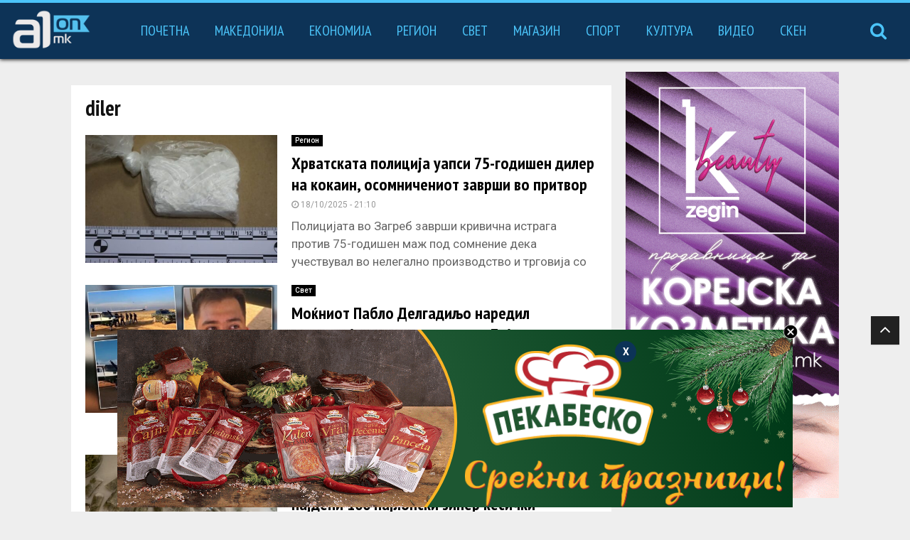

--- FILE ---
content_type: text/html
request_url: https://adserver.mk/revive-adserver/www/images/d185c865c8c62a909f63576b089c1d54/index.html?clickTag=https%3A%2F%2Fadserver.mk%2Frevive-adserver%2Fwww%2Fdelivery%2Fcl.php%3Fbannerid%3D18318%26zoneid%3D56
body_size: 4457
content:
<!DOCTYPE html>
<!--
	NOTES:
	1. All tokens are represented by '$' sign in the template.
	2. You can write your code only wherever mentioned.
	3. All occurrences of existing tokens will be replaced by their appropriate values.
	4. Blank lines will be removed automatically.
	5. Remove unnecessary comments before creating your template.
-->
<html>
<head>
<meta charset="UTF-8">
<meta name="authoring-tool" content="Adobe_Animate_CC">
<title>950x250</title>
<!-- write your code here -->
<script>
window.REVIVE = {
    getParameter: function (name, defautVal) {
        var match = (new RegExp('[?&]' + name + '=([^&]*)')).exec(window.location.search);
        return match ? decodeURIComponent(match[1].replace(/\+/g, ' ')) : defautVal;
    }
};
</script><script src="https://code.createjs.com/1.0.0/createjs.min.js"></script>
<script>
(function (cjs, an) {
var p; // shortcut to reference prototypes
var lib={};var ss={};var img={};
lib.ssMetadata = [
		{name:"950x250_atlas_1", frames: [[0,926,901,132],[0,602,498,304],[500,602,409,322],[0,0,1027,600]]}
];
(lib.AnMovieClip = function(){
	this.actionFrames = [];
	this.ignorePause = false;
	this.gotoAndPlay = function(positionOrLabel){
		cjs.MovieClip.prototype.gotoAndPlay.call(this,positionOrLabel);
	}
	this.play = function(){
		cjs.MovieClip.prototype.play.call(this);
	}
	this.gotoAndStop = function(positionOrLabel){
		cjs.MovieClip.prototype.gotoAndStop.call(this,positionOrLabel);
	}
	this.stop = function(){
		cjs.MovieClip.prototype.stop.call(this);
	}
}).prototype = p = new cjs.MovieClip();
// symbols:
(lib.CachedBmp_7 = function() {
	this.initialize(ss["950x250_atlas_1"]);
	this.gotoAndStop(0);
}).prototype = p = new cjs.Sprite();
(lib.CachedBmp_6 = function() {
	this.initialize(ss["950x250_atlas_1"]);
	this.gotoAndStop(1);
}).prototype = p = new cjs.Sprite();
(lib.CachedBmp_5 = function() {
	this.initialize(ss["950x250_atlas_1"]);
	this.gotoAndStop(2);
}).prototype = p = new cjs.Sprite();
(lib._41920tif = function() {
	this.initialize(ss["950x250_atlas_1"]);
	this.gotoAndStop(3);
}).prototype = p = new cjs.Sprite();
// helper functions:
function mc_symbol_clone() {
	var clone = this._cloneProps(new this.constructor(this.mode, this.startPosition, this.loop, this.reversed));
	clone.gotoAndStop(this.currentFrame);
	clone.paused = this.paused;
	clone.framerate = this.framerate;
	return clone;
}
function getMCSymbolPrototype(symbol, nominalBounds, frameBounds) {
	var prototype = cjs.extend(symbol, cjs.MovieClip);
	prototype.clone = mc_symbol_clone;
	prototype.nominalBounds = nominalBounds;
	prototype.frameBounds = frameBounds;
	return prototype;
	}
(lib.Srekjnipraznici = function(mode,startPosition,loop,reversed) {
if (loop == null) { loop = true; }
if (reversed == null) { reversed = false; }
	var props = new Object();
	props.mode = mode;
	props.startPosition = startPosition;
	props.labels = {};
	props.loop = loop;
	props.reversed = reversed;
	cjs.MovieClip.apply(this,[props]);
	// Layer_1
	this.instance = new lib.CachedBmp_7();
	this.instance.setTransform(0,0,0.5,0.5);
	this.timeline.addTween(cjs.Tween.get(this.instance).wait(1));
	this._renderFirstFrame();
}).prototype = getMCSymbolPrototype(lib.Srekjnipraznici, new cjs.Rectangle(0,0,450.5,66), null);
(lib.Logo = function(mode,startPosition,loop,reversed) {
if (loop == null) { loop = true; }
if (reversed == null) { reversed = false; }
	var props = new Object();
	props.mode = mode;
	props.startPosition = startPosition;
	props.labels = {};
	props.loop = loop;
	props.reversed = reversed;
	cjs.MovieClip.apply(this,[props]);
	// Layer_1
	this.instance = new lib.CachedBmp_6();
	this.instance.setTransform(-1.5,-3.2,0.5,0.5);
	this.timeline.addTween(cjs.Tween.get(this.instance).wait(1));
	this._renderFirstFrame();
}).prototype = getMCSymbolPrototype(lib.Logo, new cjs.Rectangle(-1.5,-3.2,249,152), null);
(lib.ClipGroup_0 = function(mode,startPosition,loop,reversed) {
if (loop == null) { loop = true; }
if (reversed == null) { reversed = false; }
	var props = new Object();
	props.mode = mode;
	props.startPosition = startPosition;
	props.labels = {};
	props.loop = loop;
	props.reversed = reversed;
	cjs.MovieClip.apply(this,[props]);
	// Layer_4
	this.shape = new cjs.Shape();
	this.shape.graphics.f().s("#FDB525").ss(4).p("EAzbAAAQAAHukDHEQj6G0nHFRQnIFQpOC4QpkC/qdAAQqdAApji/QpOi4nIlQQnHlRj6m0QkDnEAAnuQAAntEDnEQD6m0HHlQQHIlRJOi4QJji/KdAAQKdAAJkC/QJOC4HIFRQHHFQD6G0QEDHEAAHtg");
	this.shape.setTransform(331.075,245);
	this.timeline.addTween(cjs.Tween.get(this.shape).wait(1));
	// Layer_2 (mask)
	var mask = new cjs.Shape();
	mask._off = true;
	mask.graphics.p("EgUAAi/QpOi4nIlQQnHlRj6m0QkDnDAAnvQAAntEDnEQD6m0HHlQQHIlRJOi4QJji/KdAAQKdAAJkC/QJOC4HIFRQHHFQD6G0QEDHEAAHtQAAHvkDHDQj6G0nHFRQnIFQpOC4QpkC/qdAAQqdAApji/g");
	mask.setTransform(331.075,245);
	// Layer_3
	this.instance = new lib._41920tif();
	this.instance.setTransform(143.8,48.9,0.5318,0.5318);
	var maskedShapeInstanceList = [this.instance];
	for(var shapedInstanceItr = 0; shapedInstanceItr < maskedShapeInstanceList.length; shapedInstanceItr++) {
		maskedShapeInstanceList[shapedInstanceItr].mask = mask;
	}
	this.timeline.addTween(cjs.Tween.get(this.instance).wait(1));
	this._renderFirstFrame();
}).prototype = getMCSymbolPrototype(lib.ClipGroup_0, new cjs.Rectangle(0,0,662.2,490), null);
(lib.ClipGroup = function(mode,startPosition,loop,reversed) {
if (loop == null) { loop = true; }
if (reversed == null) { reversed = false; }
	var props = new Object();
	props.mode = mode;
	props.startPosition = startPosition;
	props.labels = {};
	props.loop = loop;
	props.reversed = reversed;
	cjs.MovieClip.apply(this,[props]);
	// Layer_2 (mask)
	var mask = new cjs.Shape();
	mask._off = true;
	mask.graphics.p("EhKNATiMAAAgnDMCUbAAAMAAAAnDg");
	mask.setTransform(659.1,239.6);
	// Layer_3
	this.instance = new lib.ClipGroup_0();
	this.instance.setTransform(344.9,245,1,1,0,0,0,344.9,245);
	var maskedShapeInstanceList = [this.instance];
	for(var shapedInstanceItr = 0; shapedInstanceItr < maskedShapeInstanceList.length; shapedInstanceItr++) {
		maskedShapeInstanceList[shapedInstanceItr].mask = mask;
	}
	this.timeline.addTween(cjs.Tween.get(this.instance).wait(1));
	this._renderFirstFrame();
}).prototype = getMCSymbolPrototype(lib.ClipGroup, new cjs.Rectangle(184.1,114.6,505.9,250.00000000000003), null);
(lib.slika = function(mode,startPosition,loop,reversed) {
if (loop == null) { loop = true; }
if (reversed == null) { reversed = false; }
	var props = new Object();
	props.mode = mode;
	props.startPosition = startPosition;
	props.labels = {};
	props.loop = loop;
	props.reversed = reversed;
	cjs.MovieClip.apply(this,[props]);
	// Layer_1
	this.instance = new lib.ClipGroup();
	this.instance.setTransform(383,130.4,1,1,0,0,0,567.1,245);
	this.timeline.addTween(cjs.Tween.get(this.instance).wait(1));
	this._renderFirstFrame();
}).prototype = getMCSymbolPrototype(lib.slika, new cjs.Rectangle(-184.1,-114.6,1134.1,490), null);
// stage content:
(lib._950x250 = function(mode,startPosition,loop,reversed) {
if (loop == null) { loop = true; }
if (reversed == null) { reversed = false; }
	var props = new Object();
	props.mode = mode;
	props.startPosition = startPosition;
	props.labels = {};
	props.loop = loop;
	props.reversed = reversed;
	cjs.MovieClip.apply(this,[props]);
	// tekst
	this.instance = new lib.Srekjnipraznici();
	this.instance.setTransform(1185.95,216.8,1,1,0,0,0,225.3,33);
	this.instance._off = true;
	this.timeline.addTween(cjs.Tween.get(this.instance).wait(17).to({_off:false},0).wait(1).to({regX:225.2,x:1141.55},0).wait(1).to({x:1099.4},0).wait(1).to({x:1059.45},0).wait(1).to({x:1021.65},0).wait(1).to({x:986},0).wait(1).to({x:952.55},0).wait(1).to({x:921.2},0).wait(1).to({x:892.05},0).wait(1).to({x:865.05},0).wait(1).to({x:840.2},0).wait(1).to({x:817.5},0).wait(1).to({x:797},0).wait(1).to({x:778.6},0).wait(1).to({x:762.4},0).wait(1).to({x:748.4},0).wait(1).to({x:736.5},0).wait(1).to({x:726.75},0).wait(1).to({x:719.2},0).wait(1).to({x:713.8},0).wait(1).to({x:710.55},0).wait(1).to({x:709.5},0).wait(1).to({regX:225.3,x:709.6},0).wait(62).to({regX:225.2,x:709.5,alpha:0.75},0).wait(1).to({alpha:0.5},0).wait(1).to({alpha:0.25},0).wait(1).to({alpha:0},0).wait(1));
	// slika
	this.instance_1 = new lib.slika();
	this.instance_1.setTransform(-96.95,130.4,1,1,0,0,0,382.9,130.4);
	this.instance_1._off = true;
	this.timeline.addTween(cjs.Tween.get(this.instance_1).wait(9).to({_off:false},0).wait(1).to({regX:239,regY:125,x:-179,y:125},0).wait(1).to({x:-121.4},0).wait(1).to({x:-68.1},0).wait(1).to({x:-19.05},0).wait(1).to({x:25.75},0).wait(1).to({x:66.3},0).wait(1).to({x:102.5},0).wait(1).to({x:134.5},0).wait(1).to({x:162.25},0).wait(1).to({x:185.7},0).wait(1).to({x:204.9},0).wait(1).to({x:219.8},0).wait(1).to({x:230.5},0).wait(1).to({x:236.9},0).wait(1).to({x:239},0).wait(1).to({regX:382.9,regY:130.4,x:382.9,y:130.4},0).wait(75).to({regX:238,regY:125,x:238,y:125},0).wait(1).to({regX:239,x:239,alpha:0.75},0).wait(1).to({alpha:0.5},0).wait(1).to({alpha:0.25},0).wait(1).to({alpha:0},0).wait(1));
	// logo
	this.instance_2 = new lib.Logo();
	this.instance_2.setTransform(605,91.6,0.01,0.01,0,0,0,90,70);
	this.instance_2._off = true;
	this.timeline.addTween(cjs.Tween.get(this.instance_2).wait(4).to({_off:false},0).wait(1).to({regX:123,regY:72.8,scaleX:0.155,scaleY:0.155,x:610.05,y:92},0).wait(1).to({scaleX:0.2883,scaleY:0.2883,x:614.45,y:92.4},0).wait(1).to({scaleX:0.4101,scaleY:0.4101,x:618.5,y:92.7},0).wait(1).to({scaleX:0.5203,scaleY:0.5203,x:622.1,y:93.05},0).wait(1).to({scaleX:0.6188,scaleY:0.6188,x:625.35,y:93.3},0).wait(1).to({scaleX:0.7058,scaleY:0.7058,x:628.2,y:93.55},0).wait(1).to({scaleX:0.7812,scaleY:0.7812,x:630.75,y:93.7},0).wait(1).to({scaleX:0.845,scaleY:0.845,x:632.85,y:93.9},0).wait(1).to({scaleX:0.8972,scaleY:0.8972,x:634.55,y:94.05},0).wait(1).to({scaleX:0.9378,scaleY:0.9378,x:635.9,y:94.15},0).wait(1).to({scaleX:0.9668,scaleY:0.9668,x:636.8,y:94.25},0).wait(1).to({scaleX:0.9842,scaleY:0.9842,x:637.4,y:94.3},0).wait(1).to({scaleX:0.99,scaleY:0.99,x:637.6},0).wait(1).to({regX:90.1,regY:70.1,x:605.05,y:91.65},0).wait(82).to({regX:119.5,regY:70.2,scaleX:1,scaleY:1,x:634.45,y:91.7},0).wait(1).to({regX:123,regY:72.8,x:637.95,y:94.3,alpha:0.75},0).wait(1).to({alpha:0.5},0).wait(1).to({alpha:0.25},0).wait(1).to({alpha:0},0).wait(1));
	// granka
	this.instance_3 = new lib.CachedBmp_5();
	this.instance_3.setTransform(745.45,0,0.5,0.5);
	this.timeline.addTween(cjs.Tween.get(this.instance_3).wait(105));
	// pozadina
	this.shape = new cjs.Shape();
	this.shape.graphics.lf(["#1D5732","#003918"],[0.259,0.957],-147,48.1,454.8,-148.7).s().p("EhKNATiMAAAgnDMCUbAAAMAAAAnDg");
	this.shape.setTransform(475,124.9);
	this.timeline.addTween(cjs.Tween.get(this.shape).wait(105));
	this._renderFirstFrame();
}).prototype = p = new lib.AnMovieClip();
p.nominalBounds = new cjs.Rectangle(-189,10.4,1600.2,365);
// library properties:
lib.properties = {
	id: '9DC0F2D3C641CD4FB4483BFE37E7BCA0',
	width: 950,
	height: 250,
	fps: 25,
	color: "#FFFFFF",
	opacity: 1.00,
	manifest: [
		{src:"images/950x250_atlas_1.png", id:"950x250_atlas_1"}
	],
	preloads: []
};
// bootstrap callback support:
(lib.Stage = function(canvas) {
	createjs.Stage.call(this, canvas);
}).prototype = p = new createjs.Stage();
p.setAutoPlay = function(autoPlay) {
	this.tickEnabled = autoPlay;
}
p.play = function() { this.tickEnabled = true; this.getChildAt(0).gotoAndPlay(this.getTimelinePosition()) }
p.stop = function(ms) { if(ms) this.seek(ms); this.tickEnabled = false; }
p.seek = function(ms) { this.tickEnabled = true; this.getChildAt(0).gotoAndStop(lib.properties.fps * ms / 1000); }
p.getDuration = function() { return this.getChildAt(0).totalFrames / lib.properties.fps * 1000; }
p.getTimelinePosition = function() { return this.getChildAt(0).currentFrame / lib.properties.fps * 1000; }
an.bootcompsLoaded = an.bootcompsLoaded || [];
if(!an.bootstrapListeners) {
	an.bootstrapListeners=[];
}
an.bootstrapCallback=function(fnCallback) {
	an.bootstrapListeners.push(fnCallback);
	if(an.bootcompsLoaded.length > 0) {
		for(var i=0; i<an.bootcompsLoaded.length; ++i) {
			fnCallback(an.bootcompsLoaded[i]);
		}
	}
};
an.compositions = an.compositions || {};
an.compositions['9DC0F2D3C641CD4FB4483BFE37E7BCA0'] = {
	getStage: function() { return exportRoot.stage; },
	getLibrary: function() { return lib; },
	getSpriteSheet: function() { return ss; },
	getImages: function() { return img; }
};
an.compositionLoaded = function(id) {
	an.bootcompsLoaded.push(id);
	for(var j=0; j<an.bootstrapListeners.length; j++) {
		an.bootstrapListeners[j](id);
	}
}
an.getComposition = function(id) {
	return an.compositions[id];
}
an.makeResponsive = function(isResp, respDim, isScale, scaleType, domContainers) {		
	var lastW, lastH, lastS=1;		
	window.addEventListener('resize', resizeCanvas);		
	resizeCanvas();		
	function resizeCanvas() {			
		var w = lib.properties.width, h = lib.properties.height;			
		var iw = window.innerWidth, ih=window.innerHeight;			
		var pRatio = window.devicePixelRatio || 1, xRatio=iw/w, yRatio=ih/h, sRatio=1;			
		if(isResp) {                
			if((respDim=='width'&&lastW==iw) || (respDim=='height'&&lastH==ih)) {                    
				sRatio = lastS;                
			}				
			else if(!isScale) {					
				if(iw<w || ih<h)						
					sRatio = Math.min(xRatio, yRatio);				
			}				
			else if(scaleType==1) {					
				sRatio = Math.min(xRatio, yRatio);				
			}				
			else if(scaleType==2) {					
				sRatio = Math.max(xRatio, yRatio);				
			}			
		}
		domContainers[0].width = w * pRatio * sRatio;			
		domContainers[0].height = h * pRatio * sRatio;
		domContainers.forEach(function(container) {				
			container.style.width = w * sRatio + 'px';				
			container.style.height = h * sRatio + 'px';			
		});
		stage.scaleX = pRatio*sRatio;			
		stage.scaleY = pRatio*sRatio;
		lastW = iw; lastH = ih; lastS = sRatio;            
		stage.tickOnUpdate = false;            
		stage.update();            
		stage.tickOnUpdate = true;		
	}
}
an.handleSoundStreamOnTick = function(event) {
	if(!event.paused){
		var stageChild = stage.getChildAt(0);
		if(!stageChild.paused || stageChild.ignorePause){
			stageChild.syncStreamSounds();
		}
	}
}
an.handleFilterCache = function(event) {
	if(!event.paused){
		var target = event.target;
		if(target){
			if(target.filterCacheList){
				for(var index = 0; index < target.filterCacheList.length ; index++){
					var cacheInst = target.filterCacheList[index];
					if((cacheInst.startFrame <= target.currentFrame) && (target.currentFrame <= cacheInst.endFrame)){
						cacheInst.instance.cache(cacheInst.x, cacheInst.y, cacheInst.w, cacheInst.h);
					}
				}
			}
		}
	}
}
})(createjs = createjs||{}, AdobeAn = AdobeAn||{});
var createjs, AdobeAn;
</script>
<script>
var canvas, stage, exportRoot, anim_container, dom_overlay_container, fnStartAnimation;
function init() {
	canvas = document.getElementById("canvas");
	anim_container = document.getElementById("animation_container");
	dom_overlay_container = document.getElementById("dom_overlay_container");
	var comp=AdobeAn.getComposition("9DC0F2D3C641CD4FB4483BFE37E7BCA0");
	var lib=comp.getLibrary();
	var loader = new createjs.LoadQueue(false);
	loader.addEventListener("fileload", function(evt){handleFileLoad(evt,comp)});
	loader.addEventListener("complete", function(evt){handleComplete(evt,comp)});
	var lib=comp.getLibrary();
	loader.loadManifest(lib.properties.manifest);
}
function handleFileLoad(evt, comp) {
	var images=comp.getImages();	
	if (evt && (evt.item.type == "image")) { images[evt.item.id] = evt.result; }	
}
function handleComplete(evt,comp) {
	//This function is always called, irrespective of the content. You can use the variable "stage" after it is created in token create_stage.
	var lib=comp.getLibrary();
	var ss=comp.getSpriteSheet();
	var queue = evt.target;
	var ssMetadata = lib.ssMetadata;
	for(i=0; i<ssMetadata.length; i++) {
		ss[ssMetadata[i].name] = new createjs.SpriteSheet( {"images": [queue.getResult(ssMetadata[i].name)], "frames": ssMetadata[i].frames} )
	}
	exportRoot = new lib._950x250();
	stage = new lib.Stage(canvas);	
	//Registers the "tick" event listener.
	fnStartAnimation = function() {
		stage.addChild(exportRoot);
		createjs.Ticker.framerate = lib.properties.fps;
		createjs.Ticker.addEventListener("tick", stage);
	}	    
	//Code to support hidpi screens and responsive scaling.
	AdobeAn.makeResponsive(false,'both',false,1,[canvas,anim_container,dom_overlay_container]);	
	AdobeAn.compositionLoaded(lib.properties.id);
	fnStartAnimation();
}
</script>
<!-- write your code here -->
</head>
<body onload="init();" style="margin:0px;">
	<div id="animation_container" style="background-color:rgba(255, 255, 255, 1.00); width:950px; height:250px"><a href="https://www.pekabesko.com.mk/" target="_blank">
		<canvas id="canvas" width="950" height="250" style="position: absolute; display: block; background-color:rgba(255, 255, 255, 1.00);"></canvas>
		<div id="dom_overlay_container" style="pointer-events:none; overflow:hidden; width:950px; height:250px; position: absolute; left: 0px; top: 0px; display: block;">
		</div>
	</div>
</body>
</html>

--- FILE ---
content_type: text/css
request_url: https://a1on.mk/wp-content/plugins/a1on-core-extend/assets/a1on-slider.css?ver=1.0
body_size: 587
content:
@import url('https://fonts.googleapis.com/css?family=Roboto:400,100,300,500,700,900');

.owl-carousel.a1on-slider * {
    margin: 0;
    padding: 0;
    box-sizing: border-box;
    font-family: Roboto;
}
.owl-carousel.a1on-slider {
    width: 100%;
    height: 500px;
}

.item.a1on-slide-block {
    width: 100%;
    /* height: 100%; */
    height: 500px;
    display: flex;
}

.a1on-slide-left-wrap {
    width: 50%;
    margin-right: 15px !important;
}

.a1on-block-position-one {
    width: 100%;
    height: 100%;

    background-color: orange;
}

.a1on-slide-right-wrap {
    display: flex;
    flex-direction: column;
    /* height: 100%; */
    height: 500px;
    width: 50%;
}

.a1on-block-position-two {
    width: 100%;
    height: 60%;

    background-color: green;
    margin-bottom: 15px !important;
}

.a1on-block-position-three-four-wrap {
    display: flex;
    width: 100%;
    height: 40%;
}

.a1on-block-position-three {
    width: 50%;
    height: 100%;

    background-color: indianred;
    margin-right: 15px !important;
}

.a1on-block-position-four {
    width: 50%;
    height: 100%;

    background-color: cadetblue;
}

.a1on-single-block {
    position: relative;
    background-size: cover;
    background-position: center;
    background-repeat: no-repeat;
}

.img-overlay {
    position: absolute;
    top: 0;
    bottom: 0;
    right: 0;
    left: 0;

    padding: 25px !important;

    display: flex;
    flex-direction: column;
    justify-content: flex-end;
}

.img-overlay > * {
    z-index: 11;
    text-decoration: none;
}

.a1on-single-block .img-overlay::after {
    content: '';
    position: absolute;
    z-index: 10;
    top: 0;
    left: 0;
    right: 0;
    bottom: 0;
    background: linear-gradient(0deg, rgb(0, 0, 0) 0%, rgba(0, 0, 0, 0.66) 0%, rgba(0, 0, 0, 0) 35%, rgba(0, 0, 0, 0) 100%);
}

.img-overlay:hover::after {
    
    background: linear-gradient(0deg, rgb(0, 0, 0) 0%, rgb(0, 0, 0) 0%, rgba(0, 0, 0, 0) 50%, rgba(0, 0, 0, 0) 100%) !important;
}

/* .a1on-position-one-postmeta-holder {
    position: absolute;
    width: 100%;
    padding: 10px !important;
    bottom: 0;
    z-index: 11;
    color: white;
    font-size: 13px;
} */
.a1on-position-one-postmeta-holder,
.a1on-position-two-postmeta-holder,
.a1on-position-three-postmeta-holder,
.a1on-position-four-postmeta-holder {
    color: white !important;
}

.entry-content h1.a1on-position-one-title,
h1.a1on-position-one-title,
.entry-content h1.a1on-position-two-title,
h1.a1on-position-two-title,
.entry-content h1.a1on-position-three-title,
h1.a1on-position-three-title,
.entry-content h1.a1on-position-four-title,
h1.a1on-position-four-title {
    cursor: pointer;
    color: white;
    line-height: 30px;
    font-size: 30px;
    /* margin-bottom: 10px !important; */
}

h1.a1on-position-one-title.title-small,
h1.a1on-position-two-title.title-small,
h1.a1on-position-three-title.title-small,
h1.a1on-position-four-title.title-small {
    font-size: 20px;
    line-height: 20px;
}

h1.a1on-position-one-title, h1.a1on-position-two-title {
    max-height: 60px;
    overflow: hidden;
    /* height: 60px; */
}

h1.a1on-position-three-title, h1.a1on-position-four-title {
    max-height: 40px;
    overflow: hidden;
}

span.a1on-primary-category {
    background-color: #416DAE;
    padding: 2px 4px !important;
	margin-right: 5px !important;
}

span.a1on-posted-date {
    font-size: 13px;
}

.a1on-slider-warning-notification {
    background-color: orangered;
    color: white;
    padding: 20px;
}

/* custom navigation styles */
.owl-nav {
	display: none;
    position: absolute;
    top: 50%;
    left: 0;
    right: 0;
    transform: translateY(-50%);
}

.owl-nav i.fa {
    font-family: fontAwesome !important;
}

.owl-prev {
	padding: 10px 15px !important;
    position: absolute;
    left: -35px !important;
}

.owl-next {
	padding: 10px 15px !important;
    position: absolute;
    right: -35px !important;
}

.owl-theme .owl-nav [class*=owl-] {
    color: #FFF;
    background: #416DAE;
}

.owl-theme .owl-nav [class*=owl-]:hover {
	background: #416DAE73;
}

.a1on-slider:hover > .owl-nav.disabled {
	display: none;
}

.a1on-slider:hover > .owl-nav {
	display: block;
}

--- FILE ---
content_type: text/css
request_url: https://a1on.mk/wp-content/plugins/special-event-vertical-scrolling-news/assets/vertical-scrolling-news-se.css?ver=1.0
body_size: 421
content:
@import url('https://fonts.googleapis.com/css?family=Roboto:400,100,300,500,700,900');

/* NEWS FEED */
.clip_news_vticker_se_wrapper .header {
    border-top: 3px solid #000000;  
    z-index: 1;
    position: relative;


}

.clip_news_vticker_se_wrapper .vticker-second-header {
    width: 100%;
    text-align: center;
    background-color: white;

    box-shadow: 0 1px 5px rgba(190,190,190,0.46);
    -webkit-box-shadow: 0 1px 5px rgba(190,190,190,0.46);
    -moz-box-shadow: 0 1px 5px rgba(190,190,190,0.46);
}

.clip_news_vticker_se_wrapper .vticker-header {
    font-size: 24px;
    color: black;
    font-family: 'PT SANS Narrow', 'Sans-serif', 'Arial';
    font-weight: 600;
    text-align: center;
    padding: 5px 0;
    background-color: white;
    border-bottom: 1px solid #dedede;
}

.clip_news_vticker_se_wrapper .header img {
    display: block;
    width: 100%;
}
.clip_news_vticker_se_wrapper .article-source {
    color: #868686;
}
.clip_news_vticker_se_wrapper .article-source span
{
    font-size:11px;
    color: #c1272d;
    font-weight:normal;
}
.clip_news_vticker_se_wrapper 
{
    margin: 0 auto;
    width: 300px;
    height: 59px;
    overflow: hidden;
    position: relative;
}
.clip_news_vticker_se_wrapper .footer {
    position: absolute;
    width: 100%;
    bottom: 0;
    left: 0;
}
.clip_news_vticker_se_wrapper .footer div {
    margin: auto;
    max-width: 300px;
    width: 100%;
    height: 4px;
    background-color: transparent;
}
.clip_news_vticker_se_wrapper .newsfeed-wrapper
{
    overflow:hidden;
    background-color:#fff;
    padding: 0;
}
.clip_news_vticker_se_wrapper .newsfeed
{
  border-top:1px solid #d9d9d9;
  overflow: hidden;
  padding: 5px 10px;
}
.clip_news_vticker_se_wrapper .newsfeed-wrapper a:first-child .newsfeed {
    border: none;
}
.clip_news_vticker_se_wrapper .newsfeed:hover {
  background-color:#ECEFF5;
}
.clip_news_vticker_se_wrapper .newsfeed-image-wrap {
    float: left;
    height: 75px;
    margin-top: 8px;
    margin-bottom: 8px;
    width: 35%;
    overflow: hidden;
    position: relative;
}
.clip_news_vticker_se_wrapper .newsfeed-image {
    position: absolute;
    left: 50%;
    top: 50%;
    height: 100%;
    width: auto;
    -webkit-transform: translate(-50%,-50%);
    -ms-transform: translate(-50%,-50%);
    transform: translate(-50%,-50%);
    min-width: 100%;
    object-fit: cover;
    object-position: top center;
}
.clip_news_vticker_se_wrapper .newsfeed-content {
    font-size: 11px;
    padding: 0 0 0 8px;
    /* margin: 0 0 0 50px; */
    line-height: 1.2;
    text-align: left;
    color: Black;
    float: left;
    width: 65%;
    display: flex;
    flex-direction: column !important;
    align-items: flex-end;
    height: 75px;
    margin-top: 9px;
    justify-content: space-between;
}


.clip_news_vticker_se_wrapper .newsfeed-content h2 {
    font-size: 1.6rem;
    line-height: 1.10 !important;
    max-height: 52px;
    overflow: hidden;
}

.clip_news_vticker_se_wrapper .newsfeed-content p {
    margin: 0;
}

.clip_news_vticker_se_wrapper .newsfeed-content img {
    float: left;
    margin-right: 2px;
}

.clip_news_vticker_se_wrapper a {
    float: left;
    width: 100%;
}

--- FILE ---
content_type: text/css
request_url: https://a1on.mk/wp-content/themes/pennews-child/style.css?ver=1.0.0
body_size: 3524
content:
/*
 Theme Name:   PenNews Child
 Theme URI:    http://pennews.pencidesign.com/
 Description:  PenNews Child Theme
 Author:       PenciDesign
 Author URI:   http://pencidesign.com
 Template:     pennews
 Version:      1.0.0
 License:      GNU General Public License v2 or later
 License URI:  http://www.gnu.org/licenses/gpl-2.0.html
 Tags: two-columns, custom-menu, featured-images, post-formats, sticky-post, threaded-comments, translation-ready, editor-style
 Text Domain:  pennews-child
*/

.owl-carousel.a1on-slider * {
    font-family: 'PT Sans Narrow', sans-serif;
}

a {
    color: #000000;
}

.main-navigation > ul:not(.children) > li.current-menu-item > a,
.main-navigation > ul:not(.children) > li:hover > a,
.main-navigation a:hover {
    background: none !important;
    color: #000000;
    /* border-bottom: 2px solid #4bc4f9; */
    max-height: 60px;
}

.main-navigation a {
    color: #000000;
}

.main-navigation > ul:not(.children) > li.current-menu-item::before,
.main-navigation > ul:not(.children) > li:hover::before {
    content: '';
    width: 80%;
    /* margin: 0 auto; */
    left: 50%;
    height: 2px;
    background-color: #4bc4f9;
    position: absolute;
    bottom: 13px;
    transform: translateX(-50%);
}

h3.penci__post-title.entry-title {
    max-height: 55px;
    overflow: hidden;
    line-height: 1.10 !important;
}

.home span.entry-meta-item.penci-comment-count {
    display: none !important;
}

.a1on-position-one-title,
.a1on-position-two-title {
    font-size: 2.8rem !important;
}

.single-format-video .entry-media.penci-entry-media {
    /* display: none; */
}

.a1on-single-block.a1on-block-position-one .fluid-width-video-wrapper {
    position: absolute;
    top: -60px;
    bottom: -40px;
    left: -50%;
    transform: translateX(25%);
    padding: 0 !important;
    width: 940px;
}

.a1on-single-block {
    overflow: hidden !important;
}

.site-header.header--s10 .custom-logo, .site-header.header--s1 .custom-logo, .site-header.header--s5 .custom-logo {
    max-height: 50px;
    padding-top: 6px;
    width: auto;
}

.header__search:not(.header__search_dis_bg) .search-click {
    background: transparent !important;
    color: #4bc4f9;
    font-weight: bold;
}

.header__search:not(.header__search_dis_bg) .search-click:hover,
.header__search:not(.header__search_dis_bg) .search-click:active,
.header__search:not(.header__search_dis_bg) .search-click.search-click-forcus {
    color: #000;
}

/* a.search-click::before {
    content: '';
    width: 1px;
    height: 30px;
    background-color: #0000003b;
    position: absolute;
    left: 0;
} */

.header__social-media {
    display: none;
}

/* // SLIDER HIDE meta */
.a1on-position-one-postmeta-holder,
.a1on-position-two-postmeta-holder,
.a1on-position-three-postmeta-holder,
.a1on-position-four-postmeta-holder {
    display: none;
}


.penci-block-vc.style-title-10:not(.footer-widget) .penci-block-heading h3 {
    font-size: 22px;
    padding: 0;
}

.penci-block-vc.style-title-10:not(.footer-widget) .penci-block-heading {
    border: none;
}


/* BLOCK TITLE COLOR */
/* #penci_block_16__25488680 .penci-block__title a, #penci_block_16__25488680 .penci-block__title span,
#penci_block_11__46694405 .penci-block__title a, #penci_block_11__46694405 .penci-block__title span,
#penci_block_11__65374069 .penci-block__title a, #penci_block_11__65374069 .penci-block__title span,
#penci_block_7__36366398 .penci-block__title a, #penci_block_7__36366398 .penci-block__title span,
#penci_block_video__5577 .penci-block__title a, #penci_block_video__5577 .penci-block__title span,
#penci-social-counter--97606 .penci-block__title a, #penci-social-counter--97606 .penci-block__title span,
#penci-popular-cat--97849 .penci-block__title a, #penci-popular-cat--97849 .penci-block__title span,
#penci_block_27__92876493 .penci-block__title a, #penci_block_27__92876493 .penci-block__title span,
#penci_block_18__46429916 .penci-block__title a, #penci_block_18__46429916 .penci-block__title span,
#penci_block_16__35432493 .penci-block__title a, #penci_block_16__35432493 .penci-block__title span,
#penci_grid_6__76452127 .penci-block__title a, #penci_grid_6__76452127 .penci-block__title span,
#penci_block_18__5813109 .penci-block__title a, #penci_block_18__5813109 .penci-block__title span,
#penci_block_13__57765662 .penci-block__title a, #penci_block_13__57765662 .penci-block__title span {
    color: black !important;
}

div[id^="penci_block_"] .penci-block__title a, div[id^="penci_block_"] .penci-block__title span,
div[id^="penci-social-counter--"] .penci-block__title a, div[id^="penci-social-counter--"] .penci-block__title span,
div[id^="penci-popular-cat--"] .penci-block__title a, div[id^="penci-popular-cat--"] .penci-block__title span,
div[id^="penci_grid_"] .penci-block__title a, div[id^="penci_grid_"] .penci-block__title span {
    color: #000000 !important;
} */

.penci-medium-item h3.penci__post-title.entry-title,
.block11_items h3,
.penci-block_18 h3 {
    overflow: hidden;
    max-height: none!important;
}


/* DISABLE BORDERS FROM THEME BEFORE BLOCK TITLES */

.block-title-makedonija .penci-block-heading::after,
.block-title-popularno .penci-block-heading::after,
.block-title-region .penci-block-heading::after,
.block-title-svet .penci-block-heading::after,
.block-title-video .penci-block-heading::after,
.block-title-proverka-so-fakti .penci-block-heading::after,
.block-title-ekonomija .penci-block-heading::after,
.block-title-istrazuvanja .penci-block-heading::after,
.block-title-magazin .penci-block-heading::after,
.block-title-kultura .penci-block-heading::after,
.block-title-sport .penci-block-heading::after {
    display: none !important;
}

.block-title-makedonija .penci-block-heading {
    border-left: 4px solid #eb2f06 !important;
}
.block-title-popularno .penci-block-heading {
    border-left: 4px solid #1e3799 !important;
}
.block-title-region .penci-block-heading {
    border-left: 4px solid #e58e26 !important;
}
.block-title-svet .penci-block-heading {
    border-left: 4px solid #78e08f !important;
}
.block-title-video .penci-block-heading {
    border-left: 4px solid #b71540 !important;
}
.block-title-proverka-so-fakti .penci-block-heading {
    border-left: 4px solid #079992 !important;
}
.block-title-ekonomija .penci-block-heading {
    border-left: 4px solid #82ccdd !important;
}
.block-title-istrazuvanja .penci-block-heading {
    border-left: 4px solid #f6b93b !important;
}
.block-title-magazin .penci-block-heading {
    border-left: 4px solid #f8c291 !important;
}
.block-title-kultura .penci-block-heading {
    border-left: 4px solid #b8e994 !important;
}
.block-title-sport .penci-block-heading {
    border-left: 4px solid #0a3d62 !important;
}

body:not(.single-post) .penci-post-countview {
    display: none !important;
}

span.entry-meta-item.penci-byline {
    display: none !important;
}

.theiaStickySidebar ins img {
    width: 100%;
}

.archive.category span.penci-cat-links {
    display: none;
}

ul.footer-socials li a i {
    width: 36px;
    height: 36px;
    line-height: 34px;
    display: inline-block;
    border-radius: 50%;
    -webkit-border-radius: 50%;
    -moz-border-radius: 50%;
    background: 0 0;
    color: #ececec;
    border: 1px solid #ececec;
    -webkit-transition: all .2s ease-in-out;
    -moz-transition: all .2s ease-in-out;
    -o-transition: all .2s ease-in-out;
    transition: all .2s ease-in-out;
    font-size: 14px;
    vertical-align: top;
}

ul.footer-socials li a i {
    color: #ececec;
    border-color: #ececec;
}
ul.footer-socials li a {
    line-height: 36px;
    display: inline-block;
    vertical-align: top;
}
ul.footer-socials li {
    float: none;
    display: inline-block;
    margin-right: 30px;
    margin-bottom: 15px;
}
ul.footer-socials li a span {
    color: #ececec;
    margin-left: 5px;
}
.footer-socials-section {
    padding: 30px 0 15px;
    border-bottom: 1px solid #ececec;
    text-align: center;
}

div#footer-copyright {
    text-align: center;
    margin-top: 10px;
}

.footer__copyright_menu .site-info {
    display: none;
}

.code-block.code-block-1.ai-viewport-1 {
    margin: 0 !important;
}

/* HEADER POPUP LOGO EFFECT */
/* header#masthead {
    height: 60px;
}
.site-branding {
	position: relative;
}
.site-branding h1,
.site-branding h2 {
    position: relative;
    top: 3px;
	left: -2px;
    background-color: #f9f9f9;
    width: 140px;
    padding: 8px 8px 15px 8px;
    text-align: center;
}
.site-branding h1::after,
.site-branding h2::after {
    content: '';
    position: absolute;
    height: 5px;
    width: 100%;
    background-color: white;
    z-index: -1;
    left: 0;
    bottom: 0;
    box-shadow: 0px 1px 4px rgba(177, 177, 177, 0.61);
    -webkit-box-shadow: 0px 1px 4px 0px rgba(177, 177, 177, 0.61);
    -moz-box-shadow: 0 1px 5px rgba(190,190,190,0.46);
}
.site-header.header--s10 .custom-logo, .site-header.header--s1 .custom-logo, .site-header.header--s5 .custom-logo {
    max-height: 53px;
    padding-top: 0;
    width: auto;
} */
.site-header {
	background-color: #0d3357 !important;
}


header#masthead {
    margin-top: 3px;
    padding: 10px 0;

    position: fixed;
    top: 0px;
}
header#masthead::before {
    content: '';
    display: block;
    width: 100%;
    position: absolute;
    top: -3px;
    left: 0;
    height: 4px;
    right: 0;
    background-color: #4bc4f9;
}

.penci-header-mobile .penci-header-mobile_container, .is-sticky .site-header,
.site-header {
    box-shadow: 0 1px 5px rgba(0, 0, 0, 0.88);
    -webkit-box-shadow: 0 1px 5px rgba(0, 0, 0, 0.88);
    -moz-box-shadow: 0 1px 5px rgba(0, 0, 0, 0.88);
}

.site-header.header--s10 .custom-logo, .site-header.header--s1 .custom-logo, .site-header.header--s5 .custom-logo {
    max-height: 60px;
    padding-top: 0px;
    width: auto;
    margin-top: 0px;
}
.header__search:not(.header__search_dis_bg) .search-click:hover, .header__search:not(.header__search_dis_bg) .search-click:active, .header__search:not(.header__search_dis_bg) .search-click.search-click-forcus {
    color: #ffffff;
}

.footer-links ul li {
    padding: 15px 10px 0 10px;
}
.footer-links ul {
    display: flex;
    justify-content: center;
}
.footer-links {
    text-align: center;
}

.penci-social-buttons .penci-social-item {
    
    line-height: 20px;
    height: 20px;
    padding: 0px 17px;

}

.penci-social-buttons.penci-social-share-footer {
    border: none !important;
    padding: 0 !important;
}

.site-footer {
    background: #0d3357;
}

.main-navigation > ul:not(.children) > li > a {
    font-size: 22px;
}

.search-click i {
    font-size: 16px;
    font-size: 2.5rem;
}

/* MOBILE HEADER */
.penci-header-mobile .penci-header-mobile_container {
    background-color: #0d3357 !important;
}

.menu-toggle-desk, .menu-toggle {
    color: #55c1ee;
}

.mobile-sidebar {
	background-color: #0d3357 !important;
}

.mobile-sidebar .primary-menu-mobile li a, .penci-menu-hbg .primary-menu-mobile li a {
    color: #55c1ee !important;
}

.mobile-sidebar .sidebar-nav-social a {
    color: #55c1ee !important;
}


.single span.tags-links.penci-tags-links {
    display: none;
}

.clip_news_vticker_wrapper .vticker-header {
    padding: 10px 0;
    text-align: left !important;
}

.vticker-header span {
    border-left: 4px solid #4bc4f9;
    padding-left: 20px;
    margin-left: 10px;
}

.single .penci-block_7 .penci-block-heading .penci-block__title span,
.category .penci-block_7 .penci-block-heading .penci-block__title span {
    border-left: 4px solid green;
    padding-left: 20px;
}

.single .penci-block_7 .penci-block-heading .penci-block__title,
.category .penci-block_7 .penci-block-heading .penci-block__title {
    font-size: 22px;
}

.single .penci-block_7 .penci-block-heading .penci-block__title::before,
.category .penci-block_7 .penci-block-heading .penci-block__title::before {
    display: none;
}

#scroll-to-top.active {
    bottom: 19px;
}

.single article p {
    font-size: 17.5px;
    color: #1d1d1d;
}

.single .penci-entry-categories {
    display: none !important;
}

.mobile-sidebar .primary-menu-mobile li a, .penci-menu-hbg .primary-menu-mobile li a {
    font-size: 18px;
}

.penci-archive .penci-archive__content .penci-post-item .entry-title {
	font-size: 24px;
	
	max-height: 88px;
    overflow: hidden;
}

.penci-archive .penci-archive__content .entry-content {
    font-size: 17px;
    line-height: 25px;
	
	max-height: 75px;
    overflow: hidden;
}

.penci-taxonomy-description.penci-title- {
    display: none !important;
}

#wpp-21 .widget-title span,
#wpp-22 .widget-title span {
    border-left: 4px solid green;
    padding-left: 20px;
    font-family: 'PT Sans Narrow', sans-serif;
    font-size: 22px;
}

#wpp-21 .widget-title span {
	border-left: 4px solid #1e3799;
}

#wpp-21 .widget-title::before,
#wpp-22 .widget-title::before{
    display: none;
}

#wpp-21 ul.wpp-list.wpp-list-with-thumbnails a,
#wpp-22 ul.wpp-list.wpp-list-with-thumbnails a{
    font-size: 20px;
    font-family: 'PT Sans Narrow', sans-serif;
    font-weight: 600;
    display: block;
    line-height: 1.10;
}

#wpp-21 span.wpp-meta.post-stats::before,
#wpp-22 span.wpp-meta.post-stats::before{
    content: '\f017';
    font-family: 'FontAwesome';
    padding-left: 10px;
    margin-right: 7px;
}
#wpp-21 span.wpp-meta.post-stats,
#wpp-22 span.wpp-meta.post-stats{
    color: #999;
    font-size: 12px;
}

#wpp-21 span.wpp-meta.post-stats::before,
#wpp-22 span.wpp-meta.post-stats::before{
    content: '\f017';
    font-family: 'FontAwesome';
    padding-left: 10px;
    margin-right: 7px;
}
#wpp-21 span.wpp-meta.post-stats,
#wpp-22 span.wpp-meta.post-stats{
    color: #999;
    font-size: 12px;
}

#wpp-21 ul li a.wpp-post-title,
#wpp-22 ul li a.wpp-post-title{
    margin-top: 4px;
}

#wpp-21 li:not(:last-child),
#wpp-22 li:not(:last-child) {
    margin-bottom: 10px;
}

.block-title-istrazuvanja h3.penci__post-title.entry-title {
    font-size: 3rem;
    max-height: unset;
}

.block-title-magazin .penci-post-item-1 h3.penci__post-title.entry-title a {
    font-size: 3rem !important;
	max-height: unset;
}

.block-title-makedonija.mkd-mob {
	display: none;
}

span.penci-social-buttons.penci-social-share-footer {
    margin-top: 10px;
    display: block;
    margin-bottom: 0 !important;
    padding-bottom: 0 !important;
}

.single .penci-content-post {
    padding-top: 10px;
}

/* RESPONSIVE STYLES */

div#default-se-vticker-clip .vticker-header span {
    border: none !important;
}

div#default-se-vticker-clip #news a {
	position: relative;
}

div#default-se-vticker-clip #news a::after {
    content: '';
    width: 1px;
    height: 90px;
    background-color: red;
    position: absolute;
    top: 50%;
    right: 0;
    transform: translateY(-50%);
}

div#default-se-vticker-clip #news a::before {
    content: '';
    width: 1px;
    height: 90px;
    background-color: red;
    position: absolute;
    top: 50%;
    transform: translateY(-50%);
}

/* HIDE LIKE BOXES - THEY ARE BUGGED SHOW 0 LIKES ALL THE TIME */
.single-post .single-like-button {
    display: none !important;
}

a.penci-post-like {
    display: none !important;
}

/* CUSTOM SLIDER MOBILE STYLES */
@media only screen and (max-width: 967px) {

    .owl-carousel.a1on-slider {
        width: 100%;
        height: 868px;
    }

    .a1on-single-block.a1on-block-position-one .fluid-width-video-wrapper {
        display: none !important;
    }

    .a1on-single-block {
        overflow: hidden !important;
        position: relative;
        width: 100%;
        height: 210px;
    }

    .a1on-slide-left-wrap {
        width: 100%;
        /* margin-right: 15px !important; */
    }

    .item.a1on-slide-block {
        width: 100%;
        /* height: 100%; */
        height: auto;
        display: flex;
        flex-direction: column;
    }

    .a1on-slide-right-wrap {
        display: flex;
        flex-direction: column;
        /* height: 100%; */
        height: auto;
        width: 100%;
    }

    .a1on-block-position-three-four-wrap {
        display: flex;
        flex-direction: column;
        width: 100%;
        height: auto;
    }

    .a1on-single-block.a1on-block-position-two {
        margin-top: 20px;
        margin-bottom: 20px !important;
    }

    .a1on-single-block.a1on-block-position-four {
        margin: 20px 0;
    }

    .home .a1on-slider h1 {
        font-size: 2.7rem !important;
        line-height: 24px;
        max-height: 99px !important;
    }

    .penci-block_16 .penci-post-item .penci__post-title, .penci-block_16 .penci-big-item .penci__post-title {
        font-size: 20px !important;
    }

    .block-title-makedonija .penci-big-item .entry-title {
        font-size: 24px !important;
        max-height: 56px;
    }

    .block-title-region .block11_first_item h3 {
        font-size: 24px !important;
        max-height: none !important;
    }

    .block-title-region .block11_items h3 {
        font-size: 20px !important;
        max-height: none !important;
    }

    .block-title-svet .block11_first_item h3 {
        font-size: 24px !important;
        max-height: none !important;
    }

    .block-title-svet .block11_items h3 {
        font-size: 20px !important;
        max-height: none !important;
    }

    .block-title-proverka-so-fakti .block27_items h3,
    .block-title-proverka-so-fakti .block27_last_item h3 {
        font-size: 24px !important;
        max-height: none !important;
    }

    .block-title-ekonomija .penci-block_content h3 {
        font-size: 24px !important;
        max-height: none !important;
    }

    .block-title-istrazuvanja .penci-block_content h3.penci__post-title {
        font-size: 24px !important;
        max-height: 105px !important;
    }

    .block-title-magazin .penci-block_content h3 {
        font-size: 20px !important;
        max-height: 45px !important;
        text-align: left !important;
        padding-left: 5px;
    }

    .block-title-kultura .penci-block_content h3 {
        font-size: 24px !important;
        max-height: unset !important;
    }

    .block-title-sport .penci-block_content h3.penci__post-title.entry-title {
        font-size: 24px !important;
        max-height: unset !important;
    }

    .clip_news_vticker_wrapper .newsfeed-content h2 {
        font-size: 20px !important;
        max-height: 50px !important;
    }

    .block-title-popularno .penci-block_content h3 {
        font-size: 22px;
    }

    .footer-links ul {
        flex-direction: column !important;
    }
	
	.block-proverka-so-fakti h3.penci__post-title.entry-title,
	.penci-block_25 .penci__post-title {
    	font-size: 20px !important;
	}
	
	.single h1.entry-title.penci-entry-title {
    	font-size: 28px;
	}
	
	.penci-post-related .item-related h4 {
		font-size: 22px !important;
		max-height: unset !important;
	}
	
	.block-title-magazin .penci-post-item-1 h3.penci__post-title.entry-title a {
		font-size: 2.2rem !important;
		max-height: unset;
	}
	
	.block-title-makedonija.mkd-mob {
		display: none !important;
	}


}

@media only screen and (max-width: 600px) {
	.block-title-makedonija.mkd-mob {
		display: block !important;
	}
	.block-title-makedonija.mkd-tablet-desktop {
		display: none !important;
	}
}

div#default-se-vticker-clip .vticker-header {
    text-align: center !important;
    padding-left: 0px;
    /* margin-left: 0 !important; */
}

div#default-se-vticker-clip .vticker-header span {
	margin-left:0 !important;
	padding-left: 0 !important;
}

--- FILE ---
content_type: text/css
request_url: https://a1on.mk/wp-content/themes/pennews-child/style.css?ver=6.4
body_size: 3534
content:
/*
 Theme Name:   PenNews Child
 Theme URI:    http://pennews.pencidesign.com/
 Description:  PenNews Child Theme
 Author:       PenciDesign
 Author URI:   http://pencidesign.com
 Template:     pennews
 Version:      1.0.0
 License:      GNU General Public License v2 or later
 License URI:  http://www.gnu.org/licenses/gpl-2.0.html
 Tags: two-columns, custom-menu, featured-images, post-formats, sticky-post, threaded-comments, translation-ready, editor-style
 Text Domain:  pennews-child
*/

.owl-carousel.a1on-slider * {
    font-family: 'PT Sans Narrow', sans-serif;
}

a {
    color: #000000;
}

.main-navigation > ul:not(.children) > li.current-menu-item > a,
.main-navigation > ul:not(.children) > li:hover > a,
.main-navigation a:hover {
    background: none !important;
    color: #000000;
    /* border-bottom: 2px solid #4bc4f9; */
    max-height: 60px;
}

.main-navigation a {
    color: #000000;
}

.main-navigation > ul:not(.children) > li.current-menu-item::before,
.main-navigation > ul:not(.children) > li:hover::before {
    content: '';
    width: 80%;
    /* margin: 0 auto; */
    left: 50%;
    height: 2px;
    background-color: #4bc4f9;
    position: absolute;
    bottom: 13px;
    transform: translateX(-50%);
}

h3.penci__post-title.entry-title {
    max-height: 55px;
    overflow: hidden;
    line-height: 1.10 !important;
}

.home span.entry-meta-item.penci-comment-count {
    display: none !important;
}

.a1on-position-one-title,
.a1on-position-two-title {
    font-size: 2.8rem !important;
}

.single-format-video .entry-media.penci-entry-media {
    /* display: none; */
}

.a1on-single-block.a1on-block-position-one .fluid-width-video-wrapper {
    position: absolute;
    top: -60px;
    bottom: -40px;
    left: -50%;
    transform: translateX(25%);
    padding: 0 !important;
    width: 940px;
}

.a1on-single-block {
    overflow: hidden !important;
}

.site-header.header--s10 .custom-logo, .site-header.header--s1 .custom-logo, .site-header.header--s5 .custom-logo {
    max-height: 50px;
    padding-top: 6px;
    width: auto;
}

.header__search:not(.header__search_dis_bg) .search-click {
    background: transparent !important;
    color: #4bc4f9;
    font-weight: bold;
}

.header__search:not(.header__search_dis_bg) .search-click:hover,
.header__search:not(.header__search_dis_bg) .search-click:active,
.header__search:not(.header__search_dis_bg) .search-click.search-click-forcus {
    color: #000;
}

/* a.search-click::before {
    content: '';
    width: 1px;
    height: 30px;
    background-color: #0000003b;
    position: absolute;
    left: 0;
} */

.header__social-media {
    display: none;
}

/* // SLIDER HIDE meta */
.a1on-position-one-postmeta-holder,
.a1on-position-two-postmeta-holder,
.a1on-position-three-postmeta-holder,
.a1on-position-four-postmeta-holder {
    display: none;
}


.penci-block-vc.style-title-10:not(.footer-widget) .penci-block-heading h3 {
    font-size: 22px;
    padding: 0;
}

.penci-block-vc.style-title-10:not(.footer-widget) .penci-block-heading {
    border: none;
}


/* BLOCK TITLE COLOR */
/* #penci_block_16__25488680 .penci-block__title a, #penci_block_16__25488680 .penci-block__title span,
#penci_block_11__46694405 .penci-block__title a, #penci_block_11__46694405 .penci-block__title span,
#penci_block_11__65374069 .penci-block__title a, #penci_block_11__65374069 .penci-block__title span,
#penci_block_7__36366398 .penci-block__title a, #penci_block_7__36366398 .penci-block__title span,
#penci_block_video__5577 .penci-block__title a, #penci_block_video__5577 .penci-block__title span,
#penci-social-counter--97606 .penci-block__title a, #penci-social-counter--97606 .penci-block__title span,
#penci-popular-cat--97849 .penci-block__title a, #penci-popular-cat--97849 .penci-block__title span,
#penci_block_27__92876493 .penci-block__title a, #penci_block_27__92876493 .penci-block__title span,
#penci_block_18__46429916 .penci-block__title a, #penci_block_18__46429916 .penci-block__title span,
#penci_block_16__35432493 .penci-block__title a, #penci_block_16__35432493 .penci-block__title span,
#penci_grid_6__76452127 .penci-block__title a, #penci_grid_6__76452127 .penci-block__title span,
#penci_block_18__5813109 .penci-block__title a, #penci_block_18__5813109 .penci-block__title span,
#penci_block_13__57765662 .penci-block__title a, #penci_block_13__57765662 .penci-block__title span {
    color: black !important;
}

div[id^="penci_block_"] .penci-block__title a, div[id^="penci_block_"] .penci-block__title span,
div[id^="penci-social-counter--"] .penci-block__title a, div[id^="penci-social-counter--"] .penci-block__title span,
div[id^="penci-popular-cat--"] .penci-block__title a, div[id^="penci-popular-cat--"] .penci-block__title span,
div[id^="penci_grid_"] .penci-block__title a, div[id^="penci_grid_"] .penci-block__title span {
    color: #000000 !important;
} */

.penci-medium-item h3.penci__post-title.entry-title,
.block11_items h3,
.penci-block_18 h3 {
    overflow: hidden;
    max-height: none!important;
}


/* DISABLE BORDERS FROM THEME BEFORE BLOCK TITLES */

.block-title-makedonija .penci-block-heading::after,
.block-title-popularno .penci-block-heading::after,
.block-title-region .penci-block-heading::after,
.block-title-svet .penci-block-heading::after,
.block-title-video .penci-block-heading::after,
.block-title-proverka-so-fakti .penci-block-heading::after,
.block-title-ekonomija .penci-block-heading::after,
.block-title-istrazuvanja .penci-block-heading::after,
.block-title-magazin .penci-block-heading::after,
.block-title-kultura .penci-block-heading::after,
.block-title-sport .penci-block-heading::after {
    display: none !important;
}

.block-title-makedonija .penci-block-heading {
    border-left: 4px solid #eb2f06 !important;
}
.block-title-popularno .penci-block-heading {
    border-left: 4px solid #1e3799 !important;
}
.block-title-region .penci-block-heading {
    border-left: 4px solid #e58e26 !important;
}
.block-title-svet .penci-block-heading {
    border-left: 4px solid #78e08f !important;
}
.block-title-video .penci-block-heading {
    border-left: 4px solid #b71540 !important;
}
.block-title-proverka-so-fakti .penci-block-heading {
    border-left: 4px solid #079992 !important;
}
.block-title-ekonomija .penci-block-heading {
    border-left: 4px solid #82ccdd !important;
}
.block-title-istrazuvanja .penci-block-heading {
    border-left: 4px solid #f6b93b !important;
}
.block-title-magazin .penci-block-heading {
    border-left: 4px solid #f8c291 !important;
}
.block-title-kultura .penci-block-heading {
    border-left: 4px solid #b8e994 !important;
}
.block-title-sport .penci-block-heading {
    border-left: 4px solid #0a3d62 !important;
}

body:not(.single-post) .penci-post-countview {
    display: none !important;
}

span.entry-meta-item.penci-byline {
    display: none !important;
}

.theiaStickySidebar ins img {
    width: 100%;
}

.archive.category span.penci-cat-links {
    display: none;
}

ul.footer-socials li a i {
    width: 36px;
    height: 36px;
    line-height: 34px;
    display: inline-block;
    border-radius: 50%;
    -webkit-border-radius: 50%;
    -moz-border-radius: 50%;
    background: 0 0;
    color: #ececec;
    border: 1px solid #ececec;
    -webkit-transition: all .2s ease-in-out;
    -moz-transition: all .2s ease-in-out;
    -o-transition: all .2s ease-in-out;
    transition: all .2s ease-in-out;
    font-size: 14px;
    vertical-align: top;
}

ul.footer-socials li a i {
    color: #ececec;
    border-color: #ececec;
}
ul.footer-socials li a {
    line-height: 36px;
    display: inline-block;
    vertical-align: top;
}
ul.footer-socials li {
    float: none;
    display: inline-block;
    margin-right: 30px;
    margin-bottom: 15px;
}
ul.footer-socials li a span {
    color: #ececec;
    margin-left: 5px;
}
.footer-socials-section {
    padding: 30px 0 15px;
    border-bottom: 1px solid #ececec;
    text-align: center;
}

div#footer-copyright {
    text-align: center;
    margin-top: 10px;
}

.footer__copyright_menu .site-info {
    display: none;
}

.code-block.code-block-1.ai-viewport-1 {
    margin: 0 !important;
}

/* HEADER POPUP LOGO EFFECT */
/* header#masthead {
    height: 60px;
}
.site-branding {
	position: relative;
}
.site-branding h1,
.site-branding h2 {
    position: relative;
    top: 3px;
	left: -2px;
    background-color: #f9f9f9;
    width: 140px;
    padding: 8px 8px 15px 8px;
    text-align: center;
}
.site-branding h1::after,
.site-branding h2::after {
    content: '';
    position: absolute;
    height: 5px;
    width: 100%;
    background-color: white;
    z-index: -1;
    left: 0;
    bottom: 0;
    box-shadow: 0px 1px 4px rgba(177, 177, 177, 0.61);
    -webkit-box-shadow: 0px 1px 4px 0px rgba(177, 177, 177, 0.61);
    -moz-box-shadow: 0 1px 5px rgba(190,190,190,0.46);
}
.site-header.header--s10 .custom-logo, .site-header.header--s1 .custom-logo, .site-header.header--s5 .custom-logo {
    max-height: 53px;
    padding-top: 0;
    width: auto;
} */
.site-header {
	background-color: #0d3357 !important;
}


header#masthead {
    margin-top: 3px;
    padding: 10px 0;

    position: fixed;
    top: 0px;
}
header#masthead::before {
    content: '';
    display: block;
    width: 100%;
    position: absolute;
    top: -3px;
    left: 0;
    height: 4px;
    right: 0;
    background-color: #4bc4f9;
}

.penci-header-mobile .penci-header-mobile_container, .is-sticky .site-header,
.site-header {
    box-shadow: 0 1px 5px rgba(0, 0, 0, 0.88);
    -webkit-box-shadow: 0 1px 5px rgba(0, 0, 0, 0.88);
    -moz-box-shadow: 0 1px 5px rgba(0, 0, 0, 0.88);
}

.site-header.header--s10 .custom-logo, .site-header.header--s1 .custom-logo, .site-header.header--s5 .custom-logo {
    max-height: 60px;
    padding-top: 0px;
    width: auto;
    margin-top: 0px;
}
.header__search:not(.header__search_dis_bg) .search-click:hover, .header__search:not(.header__search_dis_bg) .search-click:active, .header__search:not(.header__search_dis_bg) .search-click.search-click-forcus {
    color: #ffffff;
}

.footer-links ul li {
    padding: 15px 10px 0 10px;
}
.footer-links ul {
    display: flex;
    justify-content: center;
}
.footer-links {
    text-align: center;
}

.penci-social-buttons .penci-social-item {
    
    line-height: 20px;
    height: 20px;
    padding: 0px 17px;

}

.penci-social-buttons.penci-social-share-footer {
    border: none !important;
    padding: 0 !important;
}

.site-footer {
    background: #0d3357;
}

.main-navigation > ul:not(.children) > li > a {
    font-size: 22px;
}

.search-click i {
    font-size: 16px;
    font-size: 2.5rem;
}

/* MOBILE HEADER */
.penci-header-mobile .penci-header-mobile_container {
    background-color: #0d3357 !important;
}

.menu-toggle-desk, .menu-toggle {
    color: #55c1ee;
}

.mobile-sidebar {
	background-color: #0d3357 !important;
}

.mobile-sidebar .primary-menu-mobile li a, .penci-menu-hbg .primary-menu-mobile li a {
    color: #55c1ee !important;
}

.mobile-sidebar .sidebar-nav-social a {
    color: #55c1ee !important;
}


.single span.tags-links.penci-tags-links {
    display: none;
}

.clip_news_vticker_wrapper .vticker-header {
    padding: 10px 0;
    text-align: left !important;
}

.vticker-header span {
    border-left: 4px solid #4bc4f9;
    padding-left: 20px;
    margin-left: 10px;
}

.single .penci-block_7 .penci-block-heading .penci-block__title span,
.category .penci-block_7 .penci-block-heading .penci-block__title span {
    border-left: 4px solid green;
    padding-left: 20px;
}

.single .penci-block_7 .penci-block-heading .penci-block__title,
.category .penci-block_7 .penci-block-heading .penci-block__title {
    font-size: 22px;
}

.single .penci-block_7 .penci-block-heading .penci-block__title::before,
.category .penci-block_7 .penci-block-heading .penci-block__title::before {
    display: none;
}

#scroll-to-top.active {
    bottom: 19px;
}

.single article p {
    font-size: 17.5px;
    color: #1d1d1d;
}

.single .penci-entry-categories {
    display: none !important;
}

.mobile-sidebar .primary-menu-mobile li a, .penci-menu-hbg .primary-menu-mobile li a {
    font-size: 18px;
}

.penci-archive .penci-archive__content .penci-post-item .entry-title {
	font-size: 24px;
	
	max-height: 88px;
    overflow: hidden;
}

.penci-archive .penci-archive__content .entry-content {
    font-size: 17px;
    line-height: 25px;
	
	max-height: 75px;
    overflow: hidden;
}

.penci-taxonomy-description.penci-title- {
    display: none !important;
}

#wpp-21 .widget-title span,
#wpp-22 .widget-title span {
    border-left: 4px solid green;
    padding-left: 20px;
    font-family: 'PT Sans Narrow', sans-serif;
    font-size: 22px;
}

#wpp-21 .widget-title span {
	border-left: 4px solid #1e3799;
}

#wpp-21 .widget-title::before,
#wpp-22 .widget-title::before{
    display: none;
}

#wpp-21 ul.wpp-list.wpp-list-with-thumbnails a,
#wpp-22 ul.wpp-list.wpp-list-with-thumbnails a{
    font-size: 20px;
    font-family: 'PT Sans Narrow', sans-serif;
    font-weight: 600;
    display: block;
    line-height: 1.10;
}

#wpp-21 span.wpp-meta.post-stats::before,
#wpp-22 span.wpp-meta.post-stats::before{
    content: '\f017';
    font-family: 'FontAwesome';
    padding-left: 10px;
    margin-right: 7px;
}
#wpp-21 span.wpp-meta.post-stats,
#wpp-22 span.wpp-meta.post-stats{
    color: #999;
    font-size: 12px;
}

#wpp-21 span.wpp-meta.post-stats::before,
#wpp-22 span.wpp-meta.post-stats::before{
    content: '\f017';
    font-family: 'FontAwesome';
    padding-left: 10px;
    margin-right: 7px;
}
#wpp-21 span.wpp-meta.post-stats,
#wpp-22 span.wpp-meta.post-stats{
    color: #999;
    font-size: 12px;
}

#wpp-21 ul li a.wpp-post-title,
#wpp-22 ul li a.wpp-post-title{
    margin-top: 4px;
}

#wpp-21 li:not(:last-child),
#wpp-22 li:not(:last-child) {
    margin-bottom: 10px;
}

.block-title-istrazuvanja h3.penci__post-title.entry-title {
    font-size: 3rem;
    max-height: unset;
}

.block-title-magazin .penci-post-item-1 h3.penci__post-title.entry-title a {
    font-size: 3rem !important;
	max-height: unset;
}

.block-title-makedonija.mkd-mob {
	display: none;
}

span.penci-social-buttons.penci-social-share-footer {
    margin-top: 10px;
    display: block;
    margin-bottom: 0 !important;
    padding-bottom: 0 !important;
}

.single .penci-content-post {
    padding-top: 10px;
}

/* RESPONSIVE STYLES */

div#default-se-vticker-clip .vticker-header span {
    border: none !important;
}

div#default-se-vticker-clip #news a {
	position: relative;
}

div#default-se-vticker-clip #news a::after {
    content: '';
    width: 1px;
    height: 90px;
    background-color: red;
    position: absolute;
    top: 50%;
    right: 0;
    transform: translateY(-50%);
}

div#default-se-vticker-clip #news a::before {
    content: '';
    width: 1px;
    height: 90px;
    background-color: red;
    position: absolute;
    top: 50%;
    transform: translateY(-50%);
}

/* HIDE LIKE BOXES - THEY ARE BUGGED SHOW 0 LIKES ALL THE TIME */
.single-post .single-like-button {
    display: none !important;
}

a.penci-post-like {
    display: none !important;
}

/* CUSTOM SLIDER MOBILE STYLES */
@media only screen and (max-width: 967px) {

    .owl-carousel.a1on-slider {
        width: 100%;
        height: 868px;
    }

    .a1on-single-block.a1on-block-position-one .fluid-width-video-wrapper {
        display: none !important;
    }

    .a1on-single-block {
        overflow: hidden !important;
        position: relative;
        width: 100%;
        height: 210px;
    }

    .a1on-slide-left-wrap {
        width: 100%;
        /* margin-right: 15px !important; */
    }

    .item.a1on-slide-block {
        width: 100%;
        /* height: 100%; */
        height: auto;
        display: flex;
        flex-direction: column;
    }

    .a1on-slide-right-wrap {
        display: flex;
        flex-direction: column;
        /* height: 100%; */
        height: auto;
        width: 100%;
    }

    .a1on-block-position-three-four-wrap {
        display: flex;
        flex-direction: column;
        width: 100%;
        height: auto;
    }

    .a1on-single-block.a1on-block-position-two {
        margin-top: 20px;
        margin-bottom: 20px !important;
    }

    .a1on-single-block.a1on-block-position-four {
        margin: 20px 0;
    }

    .home .a1on-slider h1 {
        font-size: 2.7rem !important;
        line-height: 24px;
        max-height: 99px !important;
    }

    .penci-block_16 .penci-post-item .penci__post-title, .penci-block_16 .penci-big-item .penci__post-title {
        font-size: 20px !important;
    }

    .block-title-makedonija .penci-big-item .entry-title {
        font-size: 24px !important;
        max-height: 56px;
    }

    .block-title-region .block11_first_item h3 {
        font-size: 24px !important;
        max-height: none !important;
    }

    .block-title-region .block11_items h3 {
        font-size: 20px !important;
        max-height: none !important;
    }

    .block-title-svet .block11_first_item h3 {
        font-size: 24px !important;
        max-height: none !important;
    }

    .block-title-svet .block11_items h3 {
        font-size: 20px !important;
        max-height: none !important;
    }

    .block-title-proverka-so-fakti .block27_items h3,
    .block-title-proverka-so-fakti .block27_last_item h3 {
        font-size: 24px !important;
        max-height: none !important;
    }

    .block-title-ekonomija .penci-block_content h3 {
        font-size: 24px !important;
        max-height: none !important;
    }

    .block-title-istrazuvanja .penci-block_content h3.penci__post-title {
        font-size: 24px !important;
        max-height: 105px !important;
    }

    .block-title-magazin .penci-block_content h3 {
        font-size: 20px !important;
        max-height: 45px !important;
        text-align: left !important;
        padding-left: 5px;
    }

    .block-title-kultura .penci-block_content h3 {
        font-size: 24px !important;
        max-height: unset !important;
    }

    .block-title-sport .penci-block_content h3.penci__post-title.entry-title {
        font-size: 24px !important;
        max-height: unset !important;
    }

    .clip_news_vticker_wrapper .newsfeed-content h2 {
        font-size: 20px !important;
        max-height: 50px !important;
    }

    .block-title-popularno .penci-block_content h3 {
        font-size: 22px;
    }

    .footer-links ul {
        flex-direction: column !important;
    }
	
	.block-proverka-so-fakti h3.penci__post-title.entry-title,
	.penci-block_25 .penci__post-title {
    	font-size: 20px !important;
	}
	
	.single h1.entry-title.penci-entry-title {
    	font-size: 28px;
	}
	
	.penci-post-related .item-related h4 {
		font-size: 22px !important;
		max-height: unset !important;
	}
	
	.block-title-magazin .penci-post-item-1 h3.penci__post-title.entry-title a {
		font-size: 2.2rem !important;
		max-height: unset;
	}
	
	.block-title-makedonija.mkd-mob {
		display: none !important;
	}


}

@media only screen and (max-width: 600px) {
	.block-title-makedonija.mkd-mob {
		display: block !important;
	}
	.block-title-makedonija.mkd-tablet-desktop {
		display: none !important;
	}
}

div#default-se-vticker-clip .vticker-header {
    text-align: center !important;
    padding-left: 0px;
    /* margin-left: 0 !important; */
}

div#default-se-vticker-clip .vticker-header span {
	margin-left:0 !important;
	padding-left: 0 !important;
}

--- FILE ---
content_type: application/javascript
request_url: https://a1on.mk/wp-content/plugins/special-event-vertical-scrolling-news/assets/vertical-scrolling-news-se.js?ver=1
body_size: -345
content:
// jQuery(document).ready(function($){

//     var owl = $('.owl-carousel');
//     owl.owlCarousel({
//         items:1,
//         loop:true,
//         margin:0,
//         autoplay:true,
//         autoplaySpeed:500,
//         autoplayTimeout:5000,
//         autoplayHoverPause:true
//     });
// });

--- FILE ---
content_type: application/javascript; charset=UTF-8
request_url: https://a1on.mk/cdn-cgi/challenge-platform/h/g/scripts/jsd/d39f91d70ce1/main.js?
body_size: 4577
content:
window._cf_chl_opt={uYln4:'g'};~function(a4,J,K,Y,l,x,h,E){a4=X,function(i,P,aZ,a3,N,L){for(aZ={i:160,P:206,N:201,L:199,z:255,f:263,Q:207,k:178,R:156},a3=X,N=i();!![];)try{if(L=-parseInt(a3(aZ.i))/1+parseInt(a3(aZ.P))/2+parseInt(a3(aZ.N))/3+parseInt(a3(aZ.L))/4*(-parseInt(a3(aZ.z))/5)+parseInt(a3(aZ.f))/6+-parseInt(a3(aZ.Q))/7+-parseInt(a3(aZ.k))/8*(-parseInt(a3(aZ.R))/9),L===P)break;else N.push(N.shift())}catch(z){N.push(N.shift())}}(a,525399),J=this||self,K=J[a4(260)],Y={},Y[a4(243)]='o',Y[a4(188)]='s',Y[a4(205)]='u',Y[a4(163)]='z',Y[a4(249)]='n',Y[a4(239)]='I',Y[a4(259)]='b',l=Y,J[a4(157)]=function(i,P,N,L,az,aL,aq,a9,Q,R,B,M,V,S){if(az={i:257,P:226,N:270,L:226,z:169,f:196,Q:224,k:169,R:202,B:194,M:273,e:212,V:216},aL={i:246,P:273,N:237},aq={i:204,P:179,N:161,L:228},a9=a4,P===null||void 0===P)return L;for(Q=I(P),i[a9(az.i)][a9(az.P)]&&(Q=Q[a9(az.N)](i[a9(az.i)][a9(az.L)](P))),Q=i[a9(az.z)][a9(az.f)]&&i[a9(az.Q)]?i[a9(az.k)][a9(az.f)](new i[(a9(az.Q))](Q)):function(W,aa,T){for(aa=a9,W[aa(aL.i)](),T=0;T<W[aa(aL.P)];W[T+1]===W[T]?W[aa(aL.N)](T+1,1):T+=1);return W}(Q),R='nAsAaAb'.split('A'),R=R[a9(az.R)][a9(az.B)](R),B=0;B<Q[a9(az.M)];M=Q[B],V=v(i,P,M),R(V)?(S='s'===V&&!i[a9(az.e)](P[M]),a9(az.V)===N+M?z(N+M,V):S||z(N+M,P[M])):z(N+M,V),B++);return L;function z(W,T,a8){a8=X,Object[a8(aq.i)][a8(aq.P)][a8(aq.N)](L,T)||(L[T]=[]),L[T][a8(aq.L)](W)}},x=a4(185)[a4(261)](';'),h=x[a4(202)][a4(194)](x),J[a4(267)]=function(i,P,au,aX,N,L,z,Q){for(au={i:258,P:273,N:248,L:228,z:236},aX=a4,N=Object[aX(au.i)](P),L=0;L<N[aX(au.P)];L++)if(z=N[L],z==='f'&&(z='N'),i[z]){for(Q=0;Q<P[N[L]][aX(au.P)];-1===i[z][aX(au.N)](P[N[L]][Q])&&(h(P[N[L]][Q])||i[z][aX(au.L)]('o.'+P[N[L]][Q])),Q++);}else i[z]=P[N[L]][aX(au.z)](function(k){return'o.'+k})},E=function(ao,at,aD,ac,aW,aU,P,N,L){return ao={i:158,P:203},at={i:165,P:165,N:228,L:165,z:182,f:165,Q:232,k:232},aD={i:273},ac={i:273,P:232,N:204,L:179,z:161,f:179,Q:204,k:179,R:220,B:228,M:220,e:165,V:228,n:179,S:161,W:220,d:228,c:228,T:228,D:220,o:228,H:165,g:228,y:182},aW={i:208,P:232},aU=a4,P=String[aU(ao.i)],N={'h':function(z){return null==z?'':N.g(z,6,function(f,av){return av=X,av(aW.i)[av(aW.P)](f)})},'g':function(z,Q,R,aI,B,M,V,S,W,T,D,o,H,y,C,a0,a1,a2){if(aI=aU,null==z)return'';for(M={},V={},S='',W=2,T=3,D=2,o=[],H=0,y=0,C=0;C<z[aI(ac.i)];C+=1)if(a0=z[aI(ac.P)](C),Object[aI(ac.N)][aI(ac.L)][aI(ac.z)](M,a0)||(M[a0]=T++,V[a0]=!0),a1=S+a0,Object[aI(ac.N)][aI(ac.f)][aI(ac.z)](M,a1))S=a1;else{if(Object[aI(ac.Q)][aI(ac.k)][aI(ac.z)](V,S)){if(256>S[aI(ac.R)](0)){for(B=0;B<D;H<<=1,y==Q-1?(y=0,o[aI(ac.B)](R(H)),H=0):y++,B++);for(a2=S[aI(ac.M)](0),B=0;8>B;H=H<<1|1.98&a2,Q-1==y?(y=0,o[aI(ac.B)](R(H)),H=0):y++,a2>>=1,B++);}else{for(a2=1,B=0;B<D;H=a2|H<<1.08,y==Q-1?(y=0,o[aI(ac.B)](R(H)),H=0):y++,a2=0,B++);for(a2=S[aI(ac.M)](0),B=0;16>B;H=H<<1|1&a2,Q-1==y?(y=0,o[aI(ac.B)](R(H)),H=0):y++,a2>>=1,B++);}W--,0==W&&(W=Math[aI(ac.e)](2,D),D++),delete V[S]}else for(a2=M[S],B=0;B<D;H=a2&1.76|H<<1.21,Q-1==y?(y=0,o[aI(ac.V)](R(H)),H=0):y++,a2>>=1,B++);S=(W--,W==0&&(W=Math[aI(ac.e)](2,D),D++),M[a1]=T++,String(a0))}if(S!==''){if(Object[aI(ac.N)][aI(ac.n)][aI(ac.S)](V,S)){if(256>S[aI(ac.W)](0)){for(B=0;B<D;H<<=1,Q-1==y?(y=0,o[aI(ac.d)](R(H)),H=0):y++,B++);for(a2=S[aI(ac.W)](0),B=0;8>B;H=H<<1|a2&1.13,Q-1==y?(y=0,o[aI(ac.c)](R(H)),H=0):y++,a2>>=1,B++);}else{for(a2=1,B=0;B<D;H=a2|H<<1,y==Q-1?(y=0,o[aI(ac.T)](R(H)),H=0):y++,a2=0,B++);for(a2=S[aI(ac.D)](0),B=0;16>B;H=H<<1.24|a2&1.09,Q-1==y?(y=0,o[aI(ac.o)](R(H)),H=0):y++,a2>>=1,B++);}W--,W==0&&(W=Math[aI(ac.H)](2,D),D++),delete V[S]}else for(a2=M[S],B=0;B<D;H=H<<1|1&a2,y==Q-1?(y=0,o[aI(ac.V)](R(H)),H=0):y++,a2>>=1,B++);W--,0==W&&D++}for(a2=2,B=0;B<D;H=a2&1|H<<1,Q-1==y?(y=0,o[aI(ac.g)](R(H)),H=0):y++,a2>>=1,B++);for(;;)if(H<<=1,Q-1==y){o[aI(ac.d)](R(H));break}else y++;return o[aI(ac.y)]('')},'j':function(z,aT,ax){return aT={i:220},ax=aU,null==z?'':z==''?null:N.i(z[ax(aD.i)],32768,function(f,ah){return ah=ax,z[ah(aT.i)](f)})},'i':function(z,Q,R,aG,B,M,V,S,W,T,D,o,H,y,C,a0,a2,a1){for(aG=aU,B=[],M=4,V=4,S=3,W=[],o=R(0),H=Q,y=1,T=0;3>T;B[T]=T,T+=1);for(C=0,a0=Math[aG(at.i)](2,2),D=1;D!=a0;a1=H&o,H>>=1,0==H&&(H=Q,o=R(y++)),C|=D*(0<a1?1:0),D<<=1);switch(C){case 0:for(C=0,a0=Math[aG(at.i)](2,8),D=1;a0!=D;a1=H&o,H>>=1,0==H&&(H=Q,o=R(y++)),C|=D*(0<a1?1:0),D<<=1);a2=P(C);break;case 1:for(C=0,a0=Math[aG(at.P)](2,16),D=1;a0!=D;a1=o&H,H>>=1,0==H&&(H=Q,o=R(y++)),C|=D*(0<a1?1:0),D<<=1);a2=P(C);break;case 2:return''}for(T=B[3]=a2,W[aG(at.N)](a2);;){if(y>z)return'';for(C=0,a0=Math[aG(at.L)](2,S),D=1;D!=a0;a1=H&o,H>>=1,H==0&&(H=Q,o=R(y++)),C|=D*(0<a1?1:0),D<<=1);switch(a2=C){case 0:for(C=0,a0=Math[aG(at.P)](2,8),D=1;D!=a0;a1=H&o,H>>=1,0==H&&(H=Q,o=R(y++)),C|=D*(0<a1?1:0),D<<=1);B[V++]=P(C),a2=V-1,M--;break;case 1:for(C=0,a0=Math[aG(at.i)](2,16),D=1;a0!=D;a1=H&o,H>>=1,H==0&&(H=Q,o=R(y++)),C|=D*(0<a1?1:0),D<<=1);B[V++]=P(C),a2=V-1,M--;break;case 2:return W[aG(at.z)]('')}if(0==M&&(M=Math[aG(at.f)](2,S),S++),B[a2])a2=B[a2];else if(a2===V)a2=T+T[aG(at.Q)](0);else return null;W[aG(at.N)](a2),B[V++]=T+a2[aG(at.k)](0),M--,T=a2,M==0&&(M=Math[aG(at.i)](2,S),S++)}}},L={},L[aU(ao.P)]=N.h,L}(),b();function G(aQ,am,N,L,z,f,Q){am=(aQ={i:221,P:219,N:272,L:223,z:211,f:247,Q:189,k:244,R:271,B:210,M:168,e:247,V:193},a4);try{return N=K[am(aQ.i)](am(aQ.P)),N[am(aQ.N)]=am(aQ.L),N[am(aQ.z)]='-1',K[am(aQ.f)][am(aQ.Q)](N),L=N[am(aQ.k)],z={},z=mlwE4(L,L,'',z),z=mlwE4(L,L[am(aQ.R)]||L[am(aQ.B)],'n.',z),z=mlwE4(L,N[am(aQ.M)],'d.',z),K[am(aQ.e)][am(aQ.V)](N),f={},f.r=z,f.e=null,f}catch(k){return Q={},Q.r={},Q.e=k,Q}}function O(aB,aP,i,P,N){return aB={i:218,P:176},aP=a4,i=3600,P=F(),N=Math[aP(aB.i)](Date[aP(aB.P)]()/1e3),N-P>i?![]:!![]}function Z(i,P,aV,ae,aM,aw,aN,N,L,z){aV={i:162,P:238,N:187,L:200,z:190,f:227,Q:265,k:187,R:251,B:254,M:269,e:184,V:174,n:274,S:253,W:230,d:230,c:240,T:240,D:195,o:203,H:159},ae={i:186},aM={i:213,P:213,N:225,L:245},aw={i:184},aN=a4,N=J[aN(aV.i)],console[aN(aV.P)](J[aN(aV.N)]),L=new J[(aN(aV.L))](),L[aN(aV.z)](aN(aV.f),aN(aV.Q)+J[aN(aV.k)][aN(aV.R)]+aN(aV.B)+N.r),N[aN(aV.M)]&&(L[aN(aV.e)]=5e3,L[aN(aV.V)]=function(aJ){aJ=aN,P(aJ(aw.i))}),L[aN(aV.n)]=function(aK){aK=aN,L[aK(aM.i)]>=200&&L[aK(aM.P)]<300?P(aK(aM.N)):P(aK(aM.L)+L[aK(aM.P)])},L[aN(aV.S)]=function(aY){aY=aN,P(aY(ae.i))},z={'t':F(),'lhr':K[aN(aV.W)]&&K[aN(aV.d)][aN(aV.c)]?K[aN(aV.d)][aN(aV.T)]:'','api':N[aN(aV.M)]?!![]:![],'payload':i},L[aN(aV.D)](E[aN(aV.o)](JSON[aN(aV.H)](z)))}function X(m,i,r){return r=a(),X=function(P,N,J){return P=P-155,J=r[P],J},X(m,i)}function I(i,aA,a7,P){for(aA={i:270,P:258,N:198},a7=a4,P=[];i!==null;P=P[a7(aA.i)](Object[a7(aA.P)](i)),i=Object[a7(aA.N)](i));return P}function a(X2){return X2='916ISctCMF2eLQ7mEApqRg3K$kyuJYNlOsoiPG5+awzf-rhnHbXVUZWdvj8DBxT04,error on cf_chl_props,navigator,tabIndex,isNaN,status,catch,DOMContentLoaded,d.cookie,toString,floor,iframe,charCodeAt,createElement,event,display: none,Set,success,getOwnPropertyNames,POST,push,jsd,location,addEventListener,charAt,TbVa1,readyState,parent,map,splice,log,bigint,href,/invisible/jsd,function,object,contentWindow,http-code:,sort,body,indexOf,number,sid,uYln4,random,onerror,/jsd/oneshot/d39f91d70ce1/0.8671560138949499:1767352959:9kpbjOQZRDVMzDNQN4MKO3cNypNj0wg00HgAQYEzf_4/,75XJeSit,chlApiSitekey,Object,keys,boolean,document,split,detail,5955288iRXQwr,isArray,/cdn-cgi/challenge-platform/h/,chlApiClientVersion,kuIdX1,source,api,concat,clientInformation,style,length,onload,error,9VwyqDo,mlwE4,fromCharCode,stringify,760270diUXsg,call,__CF$cv$params,symbol,postMessage,pow,loading,chlApiUrl,contentDocument,Array,cloudflare-invisible,[native code],errorInfoObject,chctx,ontimeout,onreadystatechange,now,HkTQ2,9527584UHJDVn,hasOwnProperty,Function,/b/ov1/0.8671560138949499:1767352959:9kpbjOQZRDVMzDNQN4MKO3cNypNj0wg00HgAQYEzf_4/,join,chlApiRumWidgetAgeMs,timeout,_cf_chl_opt;mhsH6;xkyRk9;FTrD2;leJV9;BCMtt1;sNHpA9;GKPzo4;AdbX0;REiSI4;xriGD7;jwjCc3;agiDh2;MQCkM2;mlwE4;kuIdX1;aLEay4;cThi2,xhr-error,_cf_chl_opt,string,appendChild,open,kgZMo4,msg,removeChild,bind,send,from,gwUy0,getPrototypeOf,209396DCQjHS,XMLHttpRequest,925299otevxo,includes,bojP,prototype,undefined,965808zwpHQO,6327503ihSLLR'.split(','),a=function(){return X2},a()}function b(X0,aC,ag,as,i,P,N,L,z){if(X0={i:162,P:269,N:234,L:166,z:231,f:231,Q:215,k:175,R:175},aC={i:234,P:166,N:175},ag={i:209},as=a4,i=J[as(X0.i)],!i)return;if(!O())return;(P=![],N=i[as(X0.P)]===!![],L=function(ap,f){if(ap=as,!P){if(P=!![],!O())return;f=G(),Z(f.r,function(Q){A(i,Q)}),f.e&&j(ap(ag.i),f.e)}},K[as(X0.N)]!==as(X0.L))?L():J[as(X0.z)]?K[as(X0.f)](as(X0.Q),L):(z=K[as(X0.k)]||function(){},K[as(X0.R)]=function(aF){aF=as,z(),K[aF(aC.i)]!==aF(aC.P)&&(K[aF(aC.N)]=z,L())})}function F(aR,ar,i){return aR={i:162,P:218},ar=a4,i=J[ar(aR.i)],Math[ar(aR.P)](+atob(i.t))}function s(i,ak,ai){return ak={i:252},ai=a4,Math[ai(ak.i)]()<i}function A(N,L,X1,aO,z,f,Q){if(X1={i:170,P:269,N:225,L:268,z:250,f:222,Q:235,k:164,R:222,B:155,M:262,e:164},aO=a4,z=aO(X1.i),!N[aO(X1.P)])return;L===aO(X1.N)?(f={},f[aO(X1.L)]=z,f[aO(X1.z)]=N.r,f[aO(X1.f)]=aO(X1.N),J[aO(X1.Q)][aO(X1.k)](f,'*')):(Q={},Q[aO(X1.L)]=z,Q[aO(X1.z)]=N.r,Q[aO(X1.R)]=aO(X1.B),Q[aO(X1.M)]=L,J[aO(X1.Q)][aO(X1.e)](Q,'*'))}function U(i,P,aj,a5){return aj={i:180,P:180,N:204,L:217,z:161,f:248,Q:171},a5=a4,P instanceof i[a5(aj.i)]&&0<i[a5(aj.P)][a5(aj.N)][a5(aj.L)][a5(aj.z)](P)[a5(aj.f)](a5(aj.Q))}function v(i,P,N,ab,a6,L){a6=(ab={i:214,P:169,N:264,L:169,z:242},a4);try{return P[N][a6(ab.i)](function(){}),'p'}catch(z){}try{if(null==P[N])return P[N]===void 0?'u':'x'}catch(Q){return'i'}return i[a6(ab.P)][a6(ab.N)](P[N])?'a':P[N]===i[a6(ab.L)]?'C':!0===P[N]?'T':P[N]===!1?'F':(L=typeof P[N],a6(ab.z)==L?U(i,P[N])?'N':'f':l[L]||'?')}function j(L,z,aS,al,f,Q,k,R,B,M,V,n){if(aS={i:192,P:155,N:162,L:265,z:187,f:251,Q:181,k:241,R:200,B:190,M:227,e:184,V:174,n:256,S:187,W:197,d:167,c:233,T:183,D:187,o:191,H:266,g:177,y:172,C:173,a0:268,a1:229,a2:195,aW:203},al=a4,!s(.01))return![];Q=(f={},f[al(aS.i)]=L,f[al(aS.P)]=z,f);try{k=J[al(aS.N)],R=al(aS.L)+J[al(aS.z)][al(aS.f)]+al(aS.Q)+k.r+al(aS.k),B=new J[(al(aS.R))](),B[al(aS.B)](al(aS.M),R),B[al(aS.e)]=2500,B[al(aS.V)]=function(){},M={},M[al(aS.n)]=J[al(aS.S)][al(aS.W)],M[al(aS.d)]=J[al(aS.z)][al(aS.c)],M[al(aS.T)]=J[al(aS.D)][al(aS.o)],M[al(aS.H)]=J[al(aS.D)][al(aS.g)],V=M,n={},n[al(aS.y)]=Q,n[al(aS.C)]=V,n[al(aS.a0)]=al(aS.a1),B[al(aS.a2)](E[al(aS.aW)](n))}catch(S){}}}()

--- FILE ---
content_type: application/javascript
request_url: https://a1on.mk/wp-content/plugins/cmg-youtube-live/assets/cmg-yt-frontend.js?ver=1.0.5
body_size: 293
content:
jQuery('document').ready(function($){
	

    var setCookieBtn = $('#cmg-close-yt-video-handle');
    var cmgIframeYt = $('#cmgIframeYt');

    var scrollToTopBtn = $('#scroll-to-top');

    

    // check if the cookie for hiding the floater yt embed is NOT set
    // and display the video.
    // 
  
	if ( $('#cmgIframeYt').length ) {

		var cookieCheck = getCookie('CMG_HIDE_YT_VID_FLOATER');

		if((cookieCheck == '') || cookieCheck != 1) {
			
			if($(window).width() >= 1000) {
				cmgIframeYt.show();
				setCookieBtn.show();
				setCookieBtn.css('display', 'block');
				scrollToTopBtn.css('bottom', '235px');
			}
			

		}


		// set the cookie for hiding the floater yt embed
		setCookieBtn.on('click', function(evt){
			evt.preventDefault();

			// setCookie( string:cookie_name, mixed:cookie_value, int:cookie_expiration_time_in_minutes )
			setCookie('CMG_HIDE_YT_VID_FLOATER', 1, 10);
			cmgIframeYt.hide();
			scrollToTopBtn.css('bottom', '19px');
			setCookieBtn.hide();
		});
		
	} else {
		scrollToTopBtn.css('bottom', '19px');
	}


    function setCookie(cname, cvalue, exminutes) {
        var d = new Date();
        d.setTime(d.getTime() + (exminutes*60*1000));
        var expires = "expires="+ d.toUTCString();
        document.cookie = cname + "=" + cvalue + ";" + expires + ";path=/";
    }

    function getCookie(cname) {
        var name = cname + "=";
        var decodedCookie = decodeURIComponent(document.cookie);
        var ca = decodedCookie.split(';');
        for(var i = 0; i <ca.length; i++) {
          var c = ca[i];
          while (c.charAt(0) == ' ') {
            c = c.substring(1);
          }
          if (c.indexOf(name) == 0) {
            return c.substring(name.length, c.length);
          }
        }
        return "";
      }

    
});
